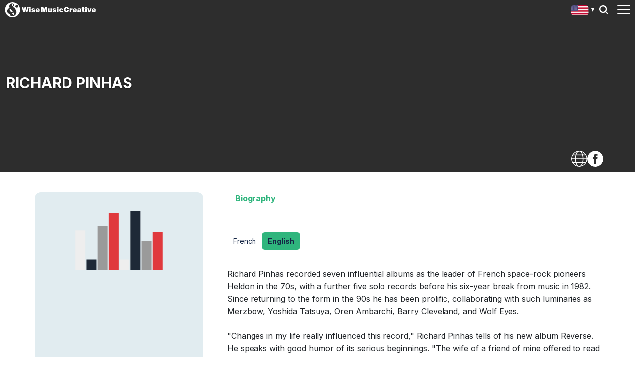

--- FILE ---
content_type: text/html; charset=utf-8
request_url: https://wisemusiccreative.com/us/writers/richard-pinhas/
body_size: 18217
content:


<!doctype html>
<html lang="en-US">
<head>
    <meta charset="utf-8">
    <meta http-equiv="X-UA-Compatible" content="IE=edge,chrome=1">
    <meta name="viewport" content="width=device-width, initial-scale=1.0, maximum-scale=1.0, user-scalable=no">
    
<meta name="twitter:card" content="summary_large_image">
<title>Richard Pinhas - Wise Music Creative</title>

<meta property="og:title" content="Richard Pinhas - Wise Music Creative" />
<meta name="twitter:title" content="Richard Pinhas - Wise Music Creative">

<link rel="canonical" href="https://wisemusiccreative.com/us/writers/richard-pinhas/" />

    <link rel="alternate" hreflang="en-US" href="https://wisemusiccreative.com/us/writers/richard-pinhas/" />
    <link rel="alternate" hreflang="fr" href="https://wisemusiccreative.com/fr/writers/richard-pinhas/" />



    <link rel="stylesheet" href="https://fonts.googleapis.com/css2?family=Inter:wght@300;400;500;700&amp;display=swap" />
    <link rel="stylesheet" href="/css/styles.css?v=cnbjTf2BZ_-MH3nk7qQlLHfc4ffnOmLB6fuS4Kn41jw" />
    <style type="text/css">
        .embed {
            background: url('/img/loader.svg') top center no-repeat;
            position: relative;
            width: 100%;
            min-height: 600px;
            padding-bottom: 56.25%;
        }

        .embed iframe{
            position: absolute;
            top: 0;
            left: 0;
            width: 100%;
            height: 100%;
        }                

    </style>
    
    <link rel="icon" type="image/x-icon" href="/img/favicon.ico">

    <script>
        // Include the following lines to define the gtag() function when
        // calling this code prior to your gtag.js or Tag Manager snippet
        window.dataLayer = window.dataLayer || [];
        function gtag() { dataLayer.push(arguments); }

        // Call the default command before gtag.js or Tag Manager runs to
        // adjust how the tags operate when they run. Modify the defaults
        // per your business requirements and prior consent granted/denied, e.g.:
        gtag('consent', 'default', {
            'ad_storage': 'denied',
            'analytics_storage': 'denied'
        });
    </script>

    <!-- Google Tag Manager -->
    <script>
        (function (w, d, s, l, i) {
            w[l] = w[l] || []; w[l].push({
                'gtm.start':
                    new Date().getTime(), event: 'gtm.js'
            }); var f = d.getElementsByTagName(s)[0],
                j = d.createElement(s), dl = l != 'dataLayer' ? '&l=' + l : ''; j.async = true; j.src =
                    'https://www.googletagmanager.com/gtm.js?id=' + i + dl; f.parentNode.insertBefore(j, f);
        })(window, document, 'script', 'dataLayer', 'GTM-W6MSBM8');</script>
    <!-- End Google Tag Manager -->
<script type="text/javascript">!function(T,l,y){var S=T.location,k="script",D="instrumentationKey",C="ingestionendpoint",I="disableExceptionTracking",E="ai.device.",b="toLowerCase",w="crossOrigin",N="POST",e="appInsightsSDK",t=y.name||"appInsights";(y.name||T[e])&&(T[e]=t);var n=T[t]||function(d){var g=!1,f=!1,m={initialize:!0,queue:[],sv:"5",version:2,config:d};function v(e,t){var n={},a="Browser";return n[E+"id"]=a[b](),n[E+"type"]=a,n["ai.operation.name"]=S&&S.pathname||"_unknown_",n["ai.internal.sdkVersion"]="javascript:snippet_"+(m.sv||m.version),{time:function(){var e=new Date;function t(e){var t=""+e;return 1===t.length&&(t="0"+t),t}return e.getUTCFullYear()+"-"+t(1+e.getUTCMonth())+"-"+t(e.getUTCDate())+"T"+t(e.getUTCHours())+":"+t(e.getUTCMinutes())+":"+t(e.getUTCSeconds())+"."+((e.getUTCMilliseconds()/1e3).toFixed(3)+"").slice(2,5)+"Z"}(),iKey:e,name:"Microsoft.ApplicationInsights."+e.replace(/-/g,"")+"."+t,sampleRate:100,tags:n,data:{baseData:{ver:2}}}}var h=d.url||y.src;if(h){function a(e){var t,n,a,i,r,o,s,c,u,p,l;g=!0,m.queue=[],f||(f=!0,t=h,s=function(){var e={},t=d.connectionString;if(t)for(var n=t.split(";"),a=0;a<n.length;a++){var i=n[a].split("=");2===i.length&&(e[i[0][b]()]=i[1])}if(!e[C]){var r=e.endpointsuffix,o=r?e.location:null;e[C]="https://"+(o?o+".":"")+"dc."+(r||"services.visualstudio.com")}return e}(),c=s[D]||d[D]||"",u=s[C],p=u?u+"/v2/track":d.endpointUrl,(l=[]).push((n="SDK LOAD Failure: Failed to load Application Insights SDK script (See stack for details)",a=t,i=p,(o=(r=v(c,"Exception")).data).baseType="ExceptionData",o.baseData.exceptions=[{typeName:"SDKLoadFailed",message:n.replace(/\./g,"-"),hasFullStack:!1,stack:n+"\nSnippet failed to load ["+a+"] -- Telemetry is disabled\nHelp Link: https://go.microsoft.com/fwlink/?linkid=2128109\nHost: "+(S&&S.pathname||"_unknown_")+"\nEndpoint: "+i,parsedStack:[]}],r)),l.push(function(e,t,n,a){var i=v(c,"Message"),r=i.data;r.baseType="MessageData";var o=r.baseData;return o.message='AI (Internal): 99 message:"'+("SDK LOAD Failure: Failed to load Application Insights SDK script (See stack for details) ("+n+")").replace(/\"/g,"")+'"',o.properties={endpoint:a},i}(0,0,t,p)),function(e,t){if(JSON){var n=T.fetch;if(n&&!y.useXhr)n(t,{method:N,body:JSON.stringify(e),mode:"cors"});else if(XMLHttpRequest){var a=new XMLHttpRequest;a.open(N,t),a.setRequestHeader("Content-type","application/json"),a.send(JSON.stringify(e))}}}(l,p))}function i(e,t){f||setTimeout(function(){!t&&m.core||a()},500)}var e=function(){var n=l.createElement(k);n.src=h;var e=y[w];return!e&&""!==e||"undefined"==n[w]||(n[w]=e),n.onload=i,n.onerror=a,n.onreadystatechange=function(e,t){"loaded"!==n.readyState&&"complete"!==n.readyState||i(0,t)},n}();y.ld<0?l.getElementsByTagName("head")[0].appendChild(e):setTimeout(function(){l.getElementsByTagName(k)[0].parentNode.appendChild(e)},y.ld||0)}try{m.cookie=l.cookie}catch(p){}function t(e){for(;e.length;)!function(t){m[t]=function(){var e=arguments;g||m.queue.push(function(){m[t].apply(m,e)})}}(e.pop())}var n="track",r="TrackPage",o="TrackEvent";t([n+"Event",n+"PageView",n+"Exception",n+"Trace",n+"DependencyData",n+"Metric",n+"PageViewPerformance","start"+r,"stop"+r,"start"+o,"stop"+o,"addTelemetryInitializer","setAuthenticatedUserContext","clearAuthenticatedUserContext","flush"]),m.SeverityLevel={Verbose:0,Information:1,Warning:2,Error:3,Critical:4};var s=(d.extensionConfig||{}).ApplicationInsightsAnalytics||{};if(!0!==d[I]&&!0!==s[I]){var c="onerror";t(["_"+c]);var u=T[c];T[c]=function(e,t,n,a,i){var r=u&&u(e,t,n,a,i);return!0!==r&&m["_"+c]({message:e,url:t,lineNumber:n,columnNumber:a,error:i}),r},d.autoExceptionInstrumented=!0}return m}(y.cfg);function a(){y.onInit&&y.onInit(n)}(T[t]=n).queue&&0===n.queue.length?(n.queue.push(a),n.trackPageView({})):a()}(window,document,{
src: "https://js.monitor.azure.com/scripts/b/ai.2.min.js", // The SDK URL Source
crossOrigin: "anonymous", 
cfg: { // Application Insights Configuration
    connectionString: 'InstrumentationKey=b2f9d583-6b42-4685-8c07-7a62add6db1d'
}});</script></head>

<body>

    <!-- Google Tag Manager (noscript) -->
    <noscript>
        <iframe src="https://www.googletagmanager.com/ns.html?id=GTM-W6MSBM8"
                height="0" width="0" style="display:none;visibility:hidden"></iframe>
    </noscript>
    <!-- End Google Tag Manager (noscript) -->

    
<header class="header">
    <div class="header__container">
        <div class="header__elements">
            <!-- Logo -->
            
<div class="logo">
        <a class="logo__container" href="/us/">
            <img class="logo__img" 
                 style="width:240px" 
                 src="/media/rm4j1yjp/wisemusiccreative_allwhite.svg" 
                 alt="Wise Music Creative" />
        </a> 
</div>

            <!-- Navigation -->
            
<nav class="navigation navigation--hide">
    <!-- Main navigation List -->
    <ul class="navigation__items">
            <li class="navigation__item">
                <a class="navigation__link" href="/us/writers/">Writers &amp; Composers</a>
            </li>
            <li class="navigation__item">
                <a class="navigation__link" href="/us/playlists/">Playlists</a>
            </li>
            <li class="navigation__item">
                <a class="navigation__link" href="/us/services/">Services</a>
            </li>
            <li class="navigation__item">
                <a class="navigation__link" href="/us/licensing/">Licensing</a>
            </li>
            <li class="navigation__item">
                <a class="navigation__link" href="/us/record-labels/">Record Labels</a>
            </li>
            <li class="navigation__item">
                <a class="navigation__link" href="/us/catalog/">Catalog</a>
            </li>
    </ul>
</nav>
  
            <aside class="locale-switcher">

    <div 
        class="locale-switcher__current"
        style="background-image:url('/img/flags/en-us.svg')"
    >
        United States
        <span class="locale-switcher__caret"></span>
    </div>

    <button class="locale-switcher__trigger">
        Show all editions 
    </button>

    <div class="locale-switcher__dropdown" hidden>
        <p class="locale-switcher__subhead">
            Select your local office
            <button class="locale-switcher__close">close menu</button>
        </p>
        <ul class="locale-switcher__menu" role="menu">
                    <li 
                        class="locale-switcher__item locale-switcher__item--active"
                    >
                        <a 
                            href="/us/" 
                            class=" locale-switcher__link locale-switcher__link--active"
                            style="background-image:url('/img/flags/en-us.svg')"
                        >
                            United States
                        </a>
                    </li>
                    <li class="locale-switcher__item">
                        <a 
                            href="/uk/" 
                            class="locale-switcher__link"
                            style="background-image:url('/img/flags/en-gb.svg')"
                        >
                            United Kingdom
                        </a>
                    </li>
                    <li class="locale-switcher__item">
                        <a 
                            href="/dk/" 
                            class="locale-switcher__link"
                            style="background-image:url('/img/flags/da.svg')"
                        >
                            Denmark
                        </a>
                    </li>
                    <li class="locale-switcher__item">
                        <a 
                            href="/de/" 
                            class="locale-switcher__link"
                            style="background-image:url('/img/flags/de.svg')"
                        >
                            Germany
                        </a>
                    </li>
                    <li class="locale-switcher__item">
                        <a 
                            href="/fr/" 
                            class="locale-switcher__link"
                            style="background-image:url('/img/flags/fr.svg')"
                        >
                            France
                        </a>
                    </li>
                    <li class="locale-switcher__item">
                        <a 
                            href="/es/" 
                            class="locale-switcher__link"
                            style="background-image:url('/img/flags/es.svg')"
                        >
                            Spain
                        </a>
                    </li>
                    <li class="locale-switcher__item">
                        <a 
                            href="/au/" 
                            class="locale-switcher__link"
                            style="background-image:url('/img/flags/en-au.svg')"
                        >
                            Australia
                        </a>
                    </li>
                    <li class="locale-switcher__item">
                        <a 
                            href="/it/" 
                            class="locale-switcher__link"
                            style="background-image:url('/img/flags/it.svg')"
                        >
                            Italy
                        </a>
                    </li>
                    <li class="locale-switcher__item">
                        <a 
                            href="/hk/" 
                            class="locale-switcher__link"
                            style="background-image:url('/img/flags/en-hk.svg')"
                        >
                            Hong Kong
                        </a>
                    </li>
                    <li class="locale-switcher__item">
                        <a 
                            href="/is/" 
                            class="locale-switcher__link"
                            style="background-image:url('/img/flags/is.svg')"
                        >
                            Iceland
                        </a>
                    </li>
        </ul>
    </div>

</aside>
            

<button class="header-search__trigger">
    Search
</button>

<aside class="header-search__dropdown" hidden>
    <div class="header-search__background"></div>
    
<div id="react_0HNI0TA2F0Q5R"><div class="typeahead" data-reactroot=""><input type="search" class="typeahead__input" placeholder="Start typing a writer&#x27;s name..." value="" id="typeahead__input" name="typeahead__input" autoComplete="off"/><div class="typeahead__results-container"><ul class="typeahead__results"></ul></div></div></div>
</aside>
            <!-- Toggle -->
            <div class="toggle toggle--squeeze">
    <div class="toggle__box">
        <div class="toggle__inner"></div>
    </div>
</div>
        </div>
    </div>
</header>
    

    

    


    <div class="hero hero--portrait">
        <div class="hero__container--portrait">
            <div
                class="hero__image--portrait" 
                style="background-image: url('/media/qpojcwja/93988678.jpg');"
            >
            </div>
            <div class="hero__content--portrait">
                <h1 class="hero__title hero__title--portrait">Richard Pinhas</h1>
            </div>
        </div>

    </div>

    <aside class="hero-writer__social-links-wrapper">
        <ul class="hero-writer__social-links">
                <li class="footer__social-item">
                    <a href="https://www.richard-pinhas.com/"
                    target="_blank"
                       class="footer__social-link footer__social-link--Website">
                        Website
                    </a>
                </li>
                <li class="footer__social-item">
                    <a href="https://www.facebook.com/RichardPinhasHeldon/"
                    target="_blank"
                       class="footer__social-link footer__social-link--Facebook">
                        Facebook
                    </a>
                </li>
        </ul>
    </aside>


<main class="main__content">
    <div id="react_0HNI0TA2F0Q5Q"><div class="writer__content-layout " data-reactroot=""><aside><div class="side-menu"><div class="embed"><iframe id="disco-playlist-11406021" name="disco-playlist-11406021" allowfullscreen frameborder="0" class="disco-embed" src="https://wisemusiccreative.disco.ac/e/p/11406021?download=false&territory_ids=%5B10216109%5D&s=meHLWR1flfhxWgztQKOGTWtdJtQ%3AIoJyAAKF&artwork=true&color=%2332B57C&theme=dark" width="480" height="395"></iframe></div></div></aside><article class="accordion-tabs"><aside class="accordionTabs__tabs"><button class="accordionTabs__tab accordionTabs__tab--active accordionTabs__tab--fixed-width">Biography</button></aside><h2 class="accordionTabs__subhead accordionTabs__subhead--active"><i class="accordionTabs__anchor"></i>Biography</h2><div class="accordionTabs__content accordionTabs__content--active"><div><aside class="biography-buttons"><button class="biography-button" data-lang="French">French</button><button class="biography-button biography-button--active" data-lang="English">English</button></aside><div><p>Richard Pinhas recorded seven influential albums as the leader of French space-rock pioneers Heldon in the 70s, with a further five solo records before his six-year break from music in 1982. Since returning to the form in the 90s he has been prolific, collaborating with such luminaries as Merzbow, Yoshida Tatsuya, Oren Ambarchi, Barry Cleveland, and Wolf Eyes.<br /><br />"Changes in my life really influenced this record," Richard Pinhas tells of his new album Reverse. He speaks with good humor of its serious beginnings. "The wife of a friend of mine offered to read my Tarot cards. I'd never done it before and jokingly I agreed, because I was curious. And I had the worst reading possible. I don't believe in it - I am very materialist, not financially but in my philosophy - so it was very strange that in the year that followed I lost my two parents, broke up with my girlfriend, lost my flat, and moved to Nantes. So the album was done in this confusion, in this chaotic state of having lost all these things."<br /><br />Reverse's dark experimental noise and long repetitive tracks have an intimidating first impression. But listening to the whole 50 minutes leaves one feeling purified. Pinhas even says this album "fixed" and "resurrected" him. "The original title was '@Last', because it was going to be my last album. But as I got better, I said, 'well, we'll reverse'", he laughs. "It was a healing process for me to make this album. To get rid of all the negativity that occupied my brain. But that is all behind me now.<br /><br />The main process of the album production was one of construction, of Pinhas and Oren Ambarchi (guitars, dronz) forming the skeleton. After the initial sessions in Paris they threw out everything except their own parts and then started searching for "the right parts. Not a drummer, but the drummer, not a bass guitarist, but the bass guitarist." Enlisting the talents of Arthur Narcy (drums), Florian Tatar (bass) along with Masami Akita (analog synths, recorded in Tokyo), son Duncan Nilson-Pinhas (digital synths), and William Winant (percussion, recorded in Oakland, CA, USA), Pinhas comments "there is a great line-up on this record."<br /><br />Remarkably well-read on a variety of subjects, and with a Ph.D in Philosophy from the Sorbonne, Pinhas has a keen interest in Kabbalah. Here too on Reverse, the songs, and fantastic cover art by Yann LeGendre, reflect this. 'Ketter' is an unknowable realm and the music reflects this. We catch traces of elements traversing the spectrum while the whole retains its own mystery. Pinhas' immediately recognizable tone is tempered by Narcy's unique drumming style, building the piece according at his own pace. And 'Nefesh' is the first level of the soul. The track's percolating sounds depicting such a pneumatic birth. "All the important things in my life inspire me, whether it be Nietzsche, Jimi Hendrix, or Kabbalah, they're all there every day." 'End' reflects the 'reverse' of the album title as sounds double back in on themselves whilst Narcy, frantic on the cymbals, pounds the drums themselves with military precision. And album closer 'V2' brings to mind both Thomas Pynchon's Gravity's Rainbow and David Bowie, Pinhas being a big fan of both. Its music sounding like the aftermath of an enormous futuristic electrical malfunction still lingering over a vast cityscape.<br /><br />Pinhas does seem to have reversed whatever negativity came his way at the album's beginnings and the future looks bright. October 2016 saw a successful tour of America with sold-out shows in New York, Houston, and Austin ("that was incredible, it was my first time playing in the South too.") And Reverse is his first album for the Bureau B label. "Six months ago, I had my cards read again and all the cards were the best cards possible."</p></div></div></div></article></div></div>
</main>
    
<footer class="footer">
    <div class="footer__container">

        <!-- Logo -->
        
<div class="logo">
        <a class="logo__container" href="/us/">
            <img class="logo__img" 
                 style="width:240px" 
                 src="/media/rm4j1yjp/wisemusiccreative_allwhite.svg" 
                 alt="Wise Music Creative" />
        </a> 
</div>

        <div class="footer__elements">

            <ul class="footer__links">
                    <li class="footer__link-item">
                        <a class="footer__link" href="/us/contact-us/">Contact Us</a>
                    </li>
                    <li class="footer__link-item">
                        <a class="footer__link" href="/us/about-us/">About Us</a>
                    </li>
            </ul>

            <ul class="social__links">
                    <li class="footer__social-item">
                        <a href="https://x.com/wmcreativeus?redirect_after_login=%2FWiseMusicGroup"
                            class="footer__social-link footer__social-link--x">
                            X
                        </a>
                    </li>
                    <li class="footer__social-item">
                        <a href="https://www.facebook.com/wmcreativeus/"
                            class="footer__social-link footer__social-link--facebook">
                            Facebook
                        </a>
                    </li>
                    <li class="footer__social-item">
                        <a href="https://www.linkedin.com/company/wise-music-group/mycompany/"
                            class="footer__social-link footer__social-link--linkedin">
                            Linkedin
                        </a>
                    </li>
                    <li class="footer__social-item">
                        <a href="https://www.youtube.com/channel/UC14PsAsF6O5oHEU8v7ycM5w/featured?view_as=subscriber"
                            class="footer__social-link footer__social-link--youtube">
                            YouTube
                        </a>
                    </li>
                    <li class="footer__social-item">
                        <a href="https://www.instagram.com/wisemusicgroup/"
                            class="footer__social-link footer__social-link--instagram">
                            Instagram
                        </a>
                    </li>
            </ul>

        </div>

        <div class="footer__copyright">
            <span class="r-line-break">Copyright 2026 Wise Music Creative. Part of Wise Music Group.</span>
        </div>

    </div>

    <script src="https://cc.cdn.civiccomputing.com/9/cookieControl-9.x.min.js"></script>
<script type="text/javascript">
    var config = {
        apiKey: 'ec92458c9b3bb3f41f551c56b3187a6aca643b4a',
        product: 'PRO',
        initialState: 'NOTIFY',
        mode: 'gdpr',
        accessibility: { overlay: false },
        rejectButton: false,
        notifyDismissButton: false,
        locale: 'en-us',
        necessaryCookies: ['geo-detect', 'sessionid', 'UMB*', 'AspNetCore*', 'ARRA*'],
        optionalCookies: [
            {
                name: 'analytics',
                label: 'Analytics',
                recommendedState: true,
                description: 'Counts the number of visitors and how visitors move around the website (does not collect personal information).',
                cookies: ['_ga', '_gid', '_gat', '__utma', '__utmt', '__utmb', '__utmc', '__utmz', '__utmv'],
                onAccept: function () {
                    gtag('consent', 'update', { 'analytics_storage': 'granted' });
                },
                onRevoke: function () {
                    gtag('consent', 'update', { 'analytics_storage': 'denied' });
                }
            }
        ],

        position: 'RIGHT',
        theme: 'DARK',
        branding: {
            backgroundColor: '#2d2d2d',
            notifyBackgroundColor: '#2d2d2d',
            removeAbout: true
        },
        text: {
            title: 'Our website uses cookies to give you the best possible experience.',
            accept: 'Accept all cookies',
            acceptSettings: 'Accept all cookies',
        },
        statement: {
            description: 'For more information visit our',
            name: 'Privacy Policy',
            url: '/us/privacy-policy/',
            updated: '01/10/2022'
        },
        locales: [
            {
                locale: 'da',
                text: {
                    title: 'Vores hjemmeside bruger cookies for at give dig den bedst mulige oplevelse. Fortsæt med at bruge siden som normalt eller læs vores',
                    intro: 'Nogle af disse cookies er essentielle, mens andre hjælper os med at forbedre din oplevelse ved at give indsigt i, hvordan webstedet bliver brugt.',
                    necessaryTitle: 'Nødvendige cookies',
                    necessaryDescription: 'Nødvendige cookies muliggør kernefunktionalitet såsom sidenavigation og adgang til at sikre områder. Hjemmesiden kan ikke fungere korrekt uden disse cookies og kan kun deaktiveres ved at ændre dine browserpræferencer.',
                    notifyTitle: 'Dit valg med hensyn til cookies på denne side',
                    notifyDescription: 'Vi bruger cookies til at optimere webstedets funktionalitet og give dig den bedst mulige oplevelse.',
                    accept: "Accepter cookies",
                    acceptSettings: 'Accept all cookies',
                    settings: 'Settings'
                },

                mode: 'gdpr',
                statement: {
                    description: 'For mere information besøg vores',
                },
                optionalCookies: [
                    {
                        label: 'Analytics',
                        description: 'Tæller antallet af besøgende og hvordan besøgende bevæger sig rundt på hjemmesiden (samler ikke personlige oplysninger).'
                    }
                ],
            },
            {
                locale: 'de',
                text: {
                    title: 'Unsere Website verwendet Cookies, um Ihnen das bestmögliche Erlebnis zu bieten',
                    intro: 'Einige dieser Cookies sind technisch notwendig (erforderliche Cookies), während andere uns helfen, Ihre Erfahrung zu verbessern, indem sie uns Einblicke in die Nutzung der Website geben.',
                    necessaryTitle: 'Erforderliche Cookies',
                    necessaryDescription: 'Erforderliche Cookies ermöglichen Kernfunktionen wie die Seitennavigation und den Zugang zu geschützten Bereichen. Die Website kann ohne diese Cookies nicht ordnungsgemäß funktionieren. Diese Cookies können nur über die Browsereinstellungen gelöscht bzw. deaktiviert werden.',
                    notifyTitle: 'Ihre Wahl bezüglich Cookies auf dieser Website',
                    notifyDescription: 'Wir verwenden Cookies, um die Funktionalität der Website zu optimieren und Ihnen das bestmögliche Erlebnis zu bieten.',
                    accept: "Alle Cookies akzeptieren",
                    acceptSettings: 'Alle Cookies akzeptieren',
                    settings: 'Einstellungen'
                },

                mode: 'gdpr',
                statement: {
                    description: 'Für weitere Informationen lesen Sie bitte unsere',
                },
                optionalCookies: [
                    {
                        label: 'Analyse-Cookies',
                        description: 'Diese Cookies helfen uns dabei, Statistiken über die Nutzung der Webseite zu erstellen. Sie dienen nicht zur Sammlung von personenbezogenen Daten.'
                    }
                ],
            },
            {
                locale: 'fr',
                text: {
                    title: 'Nous utilisons des cookies afin d\'optimiser votre expérience sur notre site',
                    intro: 'Certains de ces cookies sont essentiels, tandis que d\'autres nous aident à améliorer votre expérience en nous fournissant des données quant à la façon dont le site est utilisé.',
                    necessaryTitle: 'Les Cookies nécessaires',
                    necessaryDescription: 'Certains cookies permettent ou facilitent votre navigation sur le site. On parle de cookies techniques. D’autres sont strictement nécessaires pour que le site soit fonctionnel. On parle alors de cookies de fonctionnalité. Le site web ne peut pas fonctionner correctement sans ces cookies et ne peut être désactivé qu\'en modifiant les préférences de votre navigateur.',
                    notifyTitle: 'Vos choix concernant les cookies utilisés sur ce site',
                    notifyDescription: 'Nous utilisons des cookies afin d\'améliorer votre expérience sur notre site.',
                    accept: "Accepter tous les cookies",
                    acceptSettings: 'Accepter tous les cookies',
                    settings: 'Paramétrage des cookies'
                },

                mode: 'gdpr',
                statement: {
                    description: 'Pour plus d\'information, veuillez consulter notre',
                },
                optionalCookies: [
                    {
                        label: 'Cookies analytiques',
                        description: 'Mesures précises de fréquentation du site et de son utilisation (ne collecte pas de données personnelles).'
                    }
                ],
            },
            {
                locale: 'es',
                text: {
                    title: 'Nuestro sitio web utiliza cookies para ofrecerle la mejor experiencia posible',
                    intro: 'Algunas de estas cookies son necesarias, mientras que otras nos ayudan a mejorar su experiencia proporcionando información sobre cómo se utiliza el sitio.',
                    necessaryTitle: 'Cookies necesarias',
                    necessaryDescription: 'Las cookies necesarias permiten funciones básicas como la navegación por la página y el acceso a áreas seguras. El sitio web no puede funcionar correctamente sin estas cookies, y solo pueden desactivarse cambiando las preferencias de su navegador.',
                    notifyTitle: 'Su elección con respecto a las cookies en este sitio',
                    notifyDescription: 'Utilizamos cookies para optimizar la funcionalidad del sitio y ofrecerle la mejor experiencia posible.',
                    accept: "Aceptar todas las cookies",
                    acceptSettings: 'Aceptar todas las cookies',
                    settings: 'Ajustes'
                },

                mode: 'gdpr',
                statement: {
                    description: 'Para más información, visite nuestra',
                },
                optionalCookies: [
                    {
                        label: 'Cookies analíticas',
                        description: 'Cuenta el número de visitantes y cómo se mueven por el sitio web (no recoge información personal).'
                    }
                ],
            }
        ],
    };

    CookieControl.load(config);
</script>



</footer>

    <!-- JavaScript -->
    <script src="/scripts/components.bundle.js?v=yj8WqQb212RzR3iOAD_RjITFN0f7b4kWcgJ-wWQUhWE"></script>
    <script>ReactDOM.hydrate(React.createElement(Writer, {"biographyVariants":[{"locales":["fr"],"languageDisplayName":"French","isDefaultForCurrentLocale":false,"text":"\u003cp\u003eRichard Pinhas (pseudonyme occasionnel : Richard Dunn) est un guitariste, et joueur de synthétiseur, producteur de disques et compositeur français né le 7 mai 1951. Il est l\u0027un des pionniers de la musique industrielle en France. \u003cbr /\u003e\u003cbr /\u003eAdolescent, Richard Pinhas s\u0027intéresse au blues et se joint au groupe Blues Convention où joue également Klaus Blasquiz, futur membre du groupe Magma. Avec ce dernier, il fonde l\u0027éphémère Stuff, avant que Blasquiz ne rejoigne Christian Vander au sein de Magma.\u003cbr /\u003eAprès le lycée, Pinhas commence des études de philosophie à la Sorbonne et, parallèlement, fonde le groupe Schizo. Le groupe enregistre un simple autoproduit en 1972 et se dissout la même année, Pinhas souhaitant se consacrer à ses études. Ce 45 tours, intitulé « Le Voyageur / Torcol », obtient un certain retentissement dans le milieu underground. On pouvait y entendre le philosophe Gilles Deleuze (dont Pinhas a suivi les cours à l\u0027Université de Vincennes dans les années 1970, et dont la pensée a une influence considérable sur lui dire de sa voix si particulière un texte du philosophe allemand Friedrich Nietzsche sur un accompagnement rock. \u003cbr /\u003ePinhas soutient sa thèse de doctorat, intitulée « Le rapport entre la schizoanalyse et la science-fiction », sous la direction du philosophe Jean-François Lyotard. \u003cbr /\u003e\u003cbr /\u003eEn 1973, il rencontre pour la première fois l\u0027écrivain de science fiction Norman Spinrad à Los Angeles. Ce dernier le présente à son \u003cbr /\u003econfrère Philip K. Dick, que Pinhas interviewe pour le magazine Actuel. \u003cbr /\u003e\u003cbr /\u003eEn 1974, Richard Pinhas crée le groupe de rock électronique Heldon. Son nom est tirée d\u0027une cité fictionnelle décrite dans le roman \u0022Rêve de fer\u0022 de Norman Spinrad. Comme avec son précédent groupe Schizo, Pinhas produit lui-même ses nombreux enregistrements et les \u003cbr /\u003edistribue sur son propre label, Disjuncta, un des premiers labels français indépendants. \u003cbr /\u003eMarquée par les travaux de Robert Fripp et Brian Eno (No Pussyfooting 1973), autant que par ceux de King Crimson (Larks\u0027 Tongues in \u003cbr /\u003eAspic, 1973 ; Red, 1974) et Philip Glass, la musique de Heldon n\u0027en reste pas moins profondément originale et novatrice dans sa façon de relier l\u0027électronique et la puissance du son de la guitare électrique. \u003cbr /\u003eElle a, à son tour, exercé une influence dans le domaine du rock dit progressif et instrumental. \u003cbr /\u003eDe 1974 à 1979, le groupe sortira sept albums (parfois doubles, comme It\u0027s Always Rock and Roll, peut-être leur plus célèbre opus). \u003cbr /\u003e\u003cbr /\u003eAprès avoir publié une compilation (Perspective, 1984) regroupant différents extraits de ses travaux précédents, en solo ou avec Heldon, \u003cbr /\u003e\u003cbr /\u003eRichard Pinhas se retrouve à court d\u0027inspiration. Refusant de se répéter, il cesse volontairement de faire de la musique pendant dix ans, de L\u0027Éthique (1982) à Dww (1992). Il retourne à la philosophie et travaille à un livre sur Nietzsche. \u003cbr /\u003e\u003cbr /\u003eAu début des années 1990, les rééditions des albums d\u0027Heldon et de ses albums solo reçoivent un accueil très positif aux États-Unis, en Europe et au Japon. Ce regain d\u0027intérêt pour son travail incite Richard Pinhas à se tourner de nouveau vers la musique. Il collabore alors avec plusieurs personnalités comme Pascal Comelade, Mark Jenkins, Peter Frohmader ou John Livengood (ex-Red Noise et Spacecraft) pour Cyborg Sally, disque fortement influencé par Nine Inch Nails. Il se lance aussi dans Schizotrope, un projet avec l\u0027écrivain de science- fiction Maurice G. Dantec (auquel participe aussi Norman Spinrad), entre lectures de textes (de Gilles Deleuze) et musique, qu\u0027ils qualifient de « Metatronic ». \u003cbr /\u003e\u003cbr /\u003eEn 2000, il participe aux Rencontres Trans Musicales de Rennes en compagnie de Norman Spinrad. Cette même année voit paraître \u0022Only Chaos is Real\u0022, album de la renaissance de Heldon, dans une nouvelle mouture à laquelle participent Dantec, Spinrad, Antoine Paganotti (chanteur chez Magma), Olivier Manchion (bassiste du groupe Ulan Bator), David Korn, mais aussi des anciens du groupe revenus pour célébrer sa dernière réincarnation, comme Alain Bellaïche et Georges Grunblatt, ou des proches comme Bernard Paganotti et Benoît Widemann (tous deux anciens membres de Magma). Le fils de Pinhas, Duncan Nilsson, joue sur le titre Holy Dolly. Il avait déjà participé à l\u0027album \u0022De l\u0027Un et du Multiple\u0022 (1997). \u003cbr /\u003e\u003cbr /\u003eEn 2001, Richard Pinhas publie Les Larmes de Nietzsche : Deleuze et la musique chez Flammarion, avec une préface de Maurice G. Dantec. Pinhas a en outre écrit dans plusieurs revues, telles que Interférences dans les années 1970 et Cancer ! au début des années 2000. \u003cbr /\u003e\u003cbr /\u003eEn 2004, il est invité à jouer au NEARfest, festival international de rock progressif situé en Pennsylvanie (États-Unis). \u003cbr /\u003e\u003cbr /\u003eEn 2007 il publie le disque Metatron. \u003cbr /\u003e\u003cbr /\u003eEn 2008, Richard Pinhas inaugure une collaboration avec le musicien bruitiste japonais Masami Akita, plus connu sous le pseudonyme de Merzbow, avec l\u0027album Keio line. La même année une compilation de singles est publiée. \u003cbr /\u003e\u003cbr /\u003eEn 2013 il publie Vents Solaires un maxi en compagnie d\u0027Étienne Jaumet. En 2014 il publie Tikkun, un disque en collaboration avec Oren Ambarchi et Welcome In The Void avec Yoshida Tatsuya.\u003cbr /\u003e\u003cbr /\u003e\u003c/p\u003e"},{"locales":["en-us","en-gb","en-au","en-hk"],"languageDisplayName":"English","isDefaultForCurrentLocale":true,"text":"\u003cp\u003eRichard Pinhas recorded seven influential albums as the leader of French space-rock pioneers Heldon in the 70s, with a further five solo records before his six-year break from music in 1982. Since returning to the form in the 90s he has been prolific, collaborating with such luminaries as Merzbow, Yoshida Tatsuya, Oren Ambarchi, Barry Cleveland, and Wolf Eyes.\u003cbr /\u003e\u003cbr /\u003e\u0022Changes in my life really influenced this record,\u0022 Richard Pinhas tells of his new album Reverse. He speaks with good humor of its serious beginnings. \u0022The wife of a friend of mine offered to read my Tarot cards. I\u0027d never done it before and jokingly I agreed, because I was curious. And I had the worst reading possible. I don\u0027t believe in it - I am very materialist, not financially but in my philosophy - so it was very strange that in the year that followed I lost my two parents, broke up with my girlfriend, lost my flat, and moved to Nantes. So the album was done in this confusion, in this chaotic state of having lost all these things.\u0022\u003cbr /\u003e\u003cbr /\u003eReverse\u0027s dark experimental noise and long repetitive tracks have an intimidating first impression. But listening to the whole 50 minutes leaves one feeling purified. Pinhas even says this album \u0022fixed\u0022 and \u0022resurrected\u0022 him. \u0022The original title was \u0027@Last\u0027, because it was going to be my last album. But as I got better, I said, \u0027well, we\u0027ll reverse\u0027\u0022, he laughs. \u0022It was a healing process for me to make this album. To get rid of all the negativity that occupied my brain. But that is all behind me now.\u003cbr /\u003e\u003cbr /\u003eThe main process of the album production was one of construction, of Pinhas and Oren Ambarchi (guitars, dronz) forming the skeleton. After the initial sessions in Paris they threw out everything except their own parts and then started searching for \u0022the right parts. Not a drummer, but the drummer, not a bass guitarist, but the bass guitarist.\u0022 Enlisting the talents of Arthur Narcy (drums), Florian Tatar (bass) along with Masami Akita (analog synths, recorded in Tokyo), son Duncan Nilson-Pinhas (digital synths), and William Winant (percussion, recorded in Oakland, CA, USA), Pinhas comments \u0022there is a great line-up on this record.\u0022\u003cbr /\u003e\u003cbr /\u003eRemarkably well-read on a variety of subjects, and with a Ph.D in Philosophy from the Sorbonne, Pinhas has a keen interest in Kabbalah. Here too on Reverse, the songs, and fantastic cover art by Yann LeGendre, reflect this. \u0027Ketter\u0027 is an unknowable realm and the music reflects this. We catch traces of elements traversing the spectrum while the whole retains its own mystery. Pinhas\u0027 immediately recognizable tone is tempered by Narcy\u0027s unique drumming style, building the piece according at his own pace. And \u0027Nefesh\u0027 is the first level of the soul. The track\u0027s percolating sounds depicting such a pneumatic birth. \u0022All the important things in my life inspire me, whether it be Nietzsche, Jimi Hendrix, or Kabbalah, they\u0027re all there every day.\u0022 \u0027End\u0027 reflects the \u0027reverse\u0027 of the album title as sounds double back in on themselves whilst Narcy, frantic on the cymbals, pounds the drums themselves with military precision. And album closer \u0027V2\u0027 brings to mind both Thomas Pynchon\u0027s Gravity\u0027s Rainbow and David Bowie, Pinhas being a big fan of both. Its music sounding like the aftermath of an enormous futuristic electrical malfunction still lingering over a vast cityscape.\u003cbr /\u003e\u003cbr /\u003ePinhas does seem to have reversed whatever negativity came his way at the album\u0027s beginnings and the future looks bright. October 2016 saw a successful tour of America with sold-out shows in New York, Houston, and Austin (\u0022that was incredible, it was my first time playing in the South too.\u0022) And Reverse is his first album for the Bureau B label. \u0022Six months ago, I had my cards read again and all the cards were the best cards possible.\u0022\u003c/p\u003e"}],"wmClassicalLink":null,"news":[],"placements":[],"playlistEmbed":"\u003ciframe id=\u0022disco-playlist-11406021\u0022 name=\u0022disco-playlist-11406021\u0022 allowfullscreen frameborder=\u00220\u0022 class=\u0022disco-embed\u0022 src=\u0022https://wisemusiccreative.disco.ac/e/p/11406021?download=false\u0026territory_ids=%5B10216109%5D\u0026s=meHLWR1flfhxWgztQKOGTWtdJtQ%3AIoJyAAKF\u0026artwork=true\u0026color=%2332B57C\u0026theme=dark\u0022 width=\u0022480\u0022 height=\u0022395\u0022\u003e\u003c/iframe\u003e","showreels":[],"biographyLabel":"Biography","newsLabel":"News","placementsLabel":"Placements","showreelsLabel":"Showreels"}), document.getElementById("react_0HNI0TA2F0Q5Q"));
ReactDOM.hydrate(React.createElement(TypeaheadLinks, {"className":null,"inputName":null,"siteLocale":"en-us","searchPlaceholder":"Start typing a writer\u0027s name..."}), document.getElementById("react_0HNI0TA2F0Q5R"));
</script>
    <script src="/scripts/ui.bundle.js?v=qd3aLYpoHQIfST_zoYal4OEbI2kFIG3Xlxc5WOmAVnA"></script>
</body>

</html>

--- FILE ---
content_type: image/svg+xml
request_url: https://wisemusiccreative.com/img/footer-linkedin.svg
body_size: 168619
content:
<svg width="32" height="32" viewBox="0 0 32 32" fill="none" xmlns="http://www.w3.org/2000/svg" xmlns:xlink="http://www.w3.org/1999/xlink">
<rect width="31.9846" height="32" fill="url(#pattern0)"/>
<defs>
<pattern id="pattern0" patternContentUnits="objectBoundingBox" width="1" height="1">
<use xlink:href="#image0_1133_5195" transform="scale(0.000480538)"/>
</pattern>
<image id="image0_1133_5195" width="2081" height="2082" xlink:href="[data-uri]"/>
</defs>
</svg>


--- FILE ---
content_type: image/svg+xml
request_url: https://wisemusiccreative.com/img/loader.svg
body_size: 3522
content:
<svg class="lds-equalizer" width="200px"  height="200px"  xmlns="http://www.w3.org/2000/svg" xmlns:xlink="http://www.w3.org/1999/xlink" viewBox="0 0 100 100" preserveAspectRatio="xMidYMid" style="background: none;"><g transform="rotate(180 50 50)"><rect ng-attr-x="{{11.11111111111111 - config.width/2}}" y="22" ng-attr-width="{{config.width}}" height="45.0091" fill="#e0393d" x="6.111111111111111" width="10">
  <animate attributeName="height" calcMode="spline" values="40;60;8;40" times="0;0.33;0.66;1" ng-attr-dur="{{config.speed}}" keySplines="0.5 0 0.5 1;0.5 0 0.5 1;0.5 0 0.5 1" repeatCount="indefinite" begin="-1.4875s" dur="1.7">
</animate></rect><rect ng-attr-x="{{22.22222222222222 - config.width/2}}" y="22" ng-attr-width="{{config.width}}" height="24.8592" fill="#9a9a9a" x="17.22222222222222" width="10">
  <animate attributeName="height" calcMode="spline" values="40;60;8;40" times="0;0.33;0.66;1" ng-attr-dur="{{config.speed}}" keySplines="0.5 0 0.5 1;0.5 0 0.5 1;0.5 0 0.5 1" repeatCount="indefinite" begin="-0.425s" dur="1.7">
</animate></rect><rect ng-attr-x="{{33.333333333333336 - config.width/2}}" y="22" ng-attr-width="{{config.width}}" height="59.9874" fill="#1e2937" x="28.333333333333336" width="10">
  <animate attributeName="height" calcMode="spline" values="40;60;8;40" times="0;0.33;0.66;1" ng-attr-dur="{{config.speed}}" keySplines="0.5 0 0.5 1;0.5 0 0.5 1;0.5 0 0.5 1" repeatCount="indefinite" begin="-1.275s" dur="1.7">
</animate></rect><rect ng-attr-x="{{44.44444444444444 - config.width/2}}" y="22" ng-attr-width="{{config.width}}" height="8.90778" fill="#eeeeee" x="39.44444444444444" width="10">
  <animate attributeName="height" calcMode="spline" values="40;60;8;40" times="0;0.33;0.66;1" ng-attr-dur="{{config.speed}}" keySplines="0.5 0 0.5 1;0.5 0 0.5 1;0.5 0 0.5 1" repeatCount="indefinite" begin="-0.2125s" dur="1.7">
</animate></rect><rect ng-attr-x="{{55.55555555555556 - config.width/2}}" y="22" ng-attr-width="{{config.width}}" height="55.1147" fill="#e0393d" x="50.55555555555556" width="10">
  <animate attributeName="height" calcMode="spline" values="40;60;8;40" times="0;0.33;0.66;1" ng-attr-dur="{{config.speed}}" keySplines="0.5 0 0.5 1;0.5 0 0.5 1;0.5 0 0.5 1" repeatCount="indefinite" begin="-1.0625s" dur="1.7">
</animate></rect><rect ng-attr-x="{{66.66666666666667 - config.width/2}}" y="22" ng-attr-width="{{config.width}}" height="42.3442" fill="#9a9a9a" x="61.66666666666667" width="10">
  <animate attributeName="height" calcMode="spline" values="40;60;8;40" times="0;0.33;0.66;1" ng-attr-dur="{{config.speed}}" keySplines="0.5 0 0.5 1;0.5 0 0.5 1;0.5 0 0.5 1" repeatCount="indefinite" begin="-0.85s" dur="1.7">
</animate></rect><rect ng-attr-x="{{77.77777777777777 - config.width/2}}" y="22" ng-attr-width="{{config.width}}" height="12.7709" fill="#1e2937" x="72.77777777777777" width="10">
  <animate attributeName="height" calcMode="spline" values="40;60;8;40" times="0;0.33;0.66;1" ng-attr-dur="{{config.speed}}" keySplines="0.5 0 0.5 1;0.5 0 0.5 1;0.5 0 0.5 1" repeatCount="indefinite" begin="0s" dur="1.7">
</animate></rect><rect ng-attr-x="{{88.88888888888889 - config.width/2}}" y="22" ng-attr-width="{{config.width}}" height="39.4247" fill="#eeeeee" x="83.88888888888889" width="10">
  <animate attributeName="height" calcMode="spline" values="40;60;8;40" times="0;0.33;0.66;1" ng-attr-dur="{{config.speed}}" keySplines="0.5 0 0.5 1;0.5 0 0.5 1;0.5 0 0.5 1" repeatCount="indefinite" begin="-0.6375s" dur="1.7">
</animate></rect></g></svg>